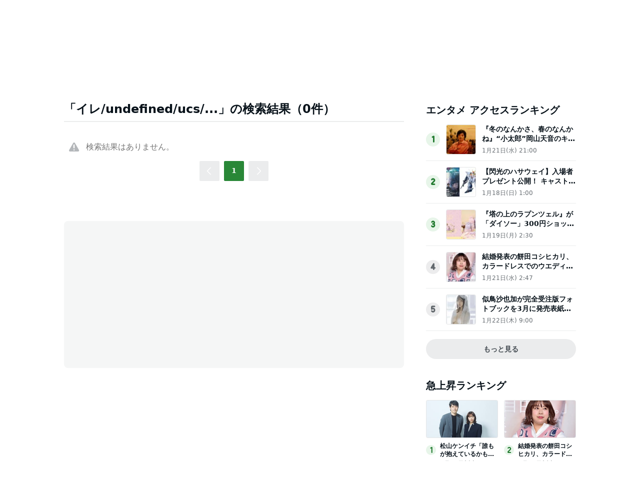

--- FILE ---
content_type: text/html; charset=utf-8
request_url: https://www.google.com/recaptcha/api2/aframe
body_size: 268
content:
<!DOCTYPE HTML><html><head><meta http-equiv="content-type" content="text/html; charset=UTF-8"></head><body><script nonce="jakDqktuCgqx4GQlH9Jatw">/** Anti-fraud and anti-abuse applications only. See google.com/recaptcha */ try{var clients={'sodar':'https://pagead2.googlesyndication.com/pagead/sodar?'};window.addEventListener("message",function(a){try{if(a.source===window.parent){var b=JSON.parse(a.data);var c=clients[b['id']];if(c){var d=document.createElement('img');d.src=c+b['params']+'&rc='+(localStorage.getItem("rc::a")?sessionStorage.getItem("rc::b"):"");window.document.body.appendChild(d);sessionStorage.setItem("rc::e",parseInt(sessionStorage.getItem("rc::e")||0)+1);localStorage.setItem("rc::h",'1769250977836');}}}catch(b){}});window.parent.postMessage("_grecaptcha_ready", "*");}catch(b){}</script></body></html>

--- FILE ---
content_type: application/javascript; charset=utf-8
request_url: https://fundingchoicesmessages.google.com/f/AGSKWxWVx3vW6y652AsEUPtpsgVbFf4ifXhsTRp8yHvwIz5inySrNj7FChTiM_tF2H7wTKgl_uPUToxWv4jhXlFGp4r_wJAAb_EvCvCdIVmZ0aIuTAFKmzJY_xW2tzooXIEOVOd3JmiyMY4Bwz_B6u2ztX8drZ5RTeBVMxouLBLSMubKYeUKt7hVcJ3UUdVV/__adsystem//eureka-ads./ad_horizontal._ad-125x125./stickyad.
body_size: -1288
content:
window['050838cb-93e8-4fb4-a5f3-1fab4107cd67'] = true;